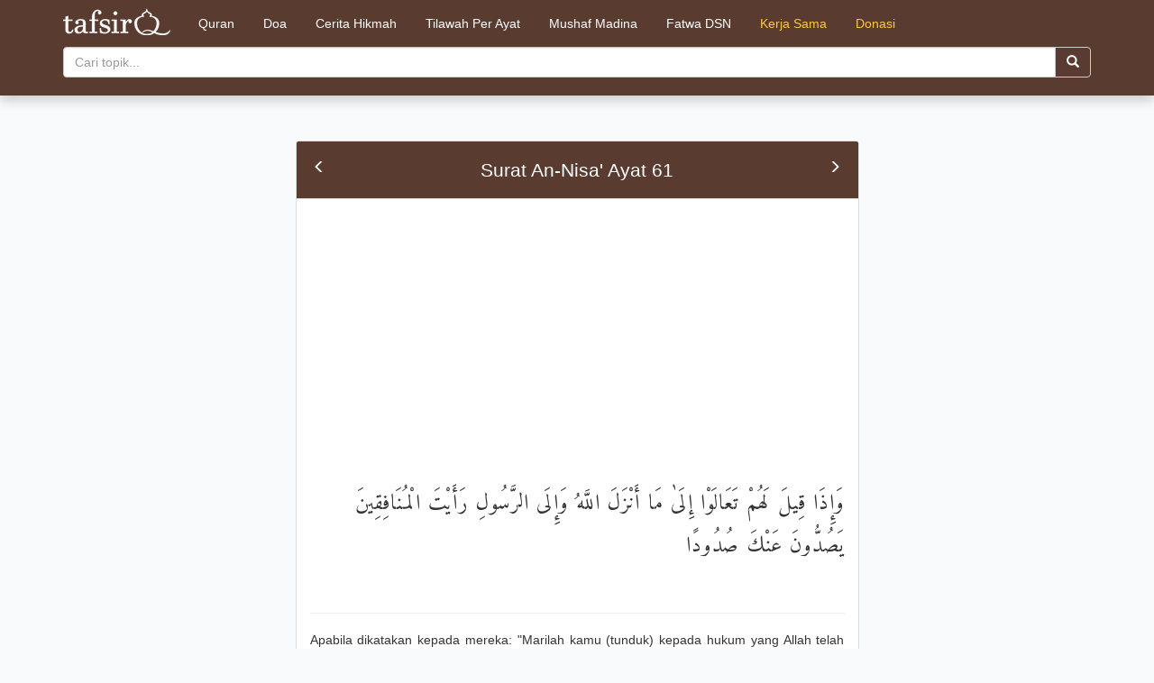

--- FILE ---
content_type: text/html; charset=UTF-8
request_url: https://tafsirq.com/4-an-nisa/ayat-61
body_size: 5613
content:
<!DOCTYPE html>
<html lang="en">
<head>
    <title>    Surat An-Nisa&#039; Ayat 61
 | Tafsirq.com</title>
    <meta charset="utf-8">
    <meta http-equiv="X-UA-Compatible" content="IE=edge">
    <meta name="viewport" content="width=device-width, initial-scale=1">
    <meta property="og:site_name" content="Tafsir AlQuran Online"/>
    <meta property="fb:app_id" content="1614473238765076" />

            <meta name="description" content='Baca ayat Al-Quran, Tafsir, dan Konten Islami Bahasa Indonesia' />
    
    <link rel="apple-touch-icon" sizes="57x57" href=https://tafsirq.com/apple-icon-57x57.png>
<link rel="apple-touch-icon" sizes="60x60" href=https://tafsirq.com/apple-icon-60x60.png>
<link rel="apple-touch-icon" sizes="72x72" href=https://tafsirq.com/apple-icon-72x72.png>
<link rel="apple-touch-icon" sizes="76x76" href=https://tafsirq.com/apple-icon-76x76.png>
<link rel="apple-touch-icon" sizes="114x114" href=https://tafsirq.com/apple-icon-114x114.png>
<link rel="apple-touch-icon" sizes="120x120" href=https://tafsirq.com/apple-icon-120x120.png>
<link rel="apple-touch-icon" sizes="144x144" href=https://tafsirq.com/apple-icon-144x144.png>
<link rel="apple-touch-icon" sizes="152x152" href=https://tafsirq.com/apple-icon-152x152.png>
<link rel="apple-touch-icon" sizes="180x180" href=https://tafsirq.com/apple-icon-180x180.png>
<link rel="icon" type="image/png" sizes="192x192"  href=https://tafsirq.com/android-icon-192x192.png>
<link rel="icon" type="image/png" sizes="32x32" href=https://tafsirq.com/favicon-32x32.png>
<link rel="icon" type="image/png" sizes="96x96" href=https://tafsirq.com/favicon-96x96.png>
<link rel="icon" type="image/png" sizes="16x16" href=https://tafsirq.com/favicon-16x16.png>
<link rel="manifest" href=https://tafsirq.com/manifest.json>
<meta name="msapplication-TileColor" content="#ffffff") }}>
<meta name="msapplication-TileImage" content="/ms-icon-144x144.png") }}>
<meta name="theme-color" content="#ffffff") }}>

        <meta name="description" content="Apabila dikatakan kepada mereka: &quot;Marilah kamu (tunduk) kepada hukum yang Allah telah turunkan dan kepada hukum Rasul&quot;, niscaya kamu lihat orang-orang munafik menghalangi (manusia) dengan sekuat-kuatnya dari (mendekati) kamu.
" />

<meta property="og:title" content="Surat An-Nisa&#039; Ayat 61" />
<meta property="og:url" content="https://tafsirq.com/permalink/ayat/554" />
<meta property="og:description" content="Apabila dikatakan kepada mereka: &quot;Marilah kamu (tunduk) kepada hukum yang Allah telah turunkan dan kepada hukum Rasul&quot;, niscaya kamu lihat orang-orang munafik menghalangi (manusia) dengan sekuat-kuatnya dari (mendekati) kamu.
" />
<meta property="og:image" content="https://tafsirq.com/hero/ayat/554" />

    <link href="/build/themes/chocolate/assets/css/all-9b5be7c3b8.css" rel="stylesheet">
    <style>
    .bisaquran {
        margin-top: 30px;
        margin-bottom: 30px;
    }
    .bisaquran p {
        text-align: center;
        font: bold 16px/24px Helvetica,Arial,sans-serif;
    }
    .bisaquran span {
        display: block;
    }
    .bisaquranlink {
        color: #2962ff;
        text-decoration: underline;
    }
</style>

    <link href="https://fonts.googleapis.com/css?family=Amiri" rel="stylesheet">

        <!-- Google Tag Manager -->
<script>(function(w,d,s,l,i){w[l]=w[l]||[];w[l].push({'gtm.start':
        new Date().getTime(),event:'gtm.js'});var f=d.getElementsByTagName(s)[0],
        j=d.createElement(s),dl=l!='dataLayer'?'&l='+l:'';j.async=true;j.src=
        'https://www.googletagmanager.com/gtm.js?id='+i+dl;f.parentNode.insertBefore(j,f);
    })(window,document,'script','dataLayer','GTM-WRPF89D');</script>
<!-- End Google Tag Manager -->
<script>
    (function(i,s,o,g,r,a,m){i['GoogleAnalyticsObject']=r;i[r]=i[r]||function(){
        (i[r].q=i[r].q||[]).push(arguments)},i[r].l=1*new Date();a=s.createElement(o),
            m=s.getElementsByTagName(o)[0];a.async=1;a.src=g;m.parentNode.insertBefore(a,m)
    })(window,document,'script','//www.google-analytics.com/analytics.js','ga');

    ga('create', 'UA-3785587-7', 'auto');
    ga('send', 'pageview');

</script>
    
    <script data-ad-client="ca-pub-6082333482838950" async src="https://pagead2.googlesyndication.com/pagead/js/adsbygoogle.js"></script>

    </head>

<body>
<!-- Google Tag Manager (noscript) -->
<noscript><iframe src="https://www.googletagmanager.com/ns.html?id=GTM-WRPF89D"
                  height="0" width="0" style="display:none;visibility:hidden"></iframe></noscript>
<!-- End Google Tag Manager (noscript) -->

<script>
    window.fbAsyncInit = function() {
        FB.init({
            appId      : 1614473238765076,
            xfbml      : true,
            version    : 'v2.2'
        });
    };

    (function(d, s, id){
        var js, fjs = d.getElementsByTagName(s)[0];
        if (d.getElementById(id)) {return;}
        js = d.createElement(s); js.id = id;
        js.src = "//connect.facebook.net/en_US/sdk.js";
        fjs.parentNode.insertBefore(js, fjs);
    }(document, 'script', 'facebook-jssdk'));
</script>

<div class="navbar navbar-default header navbar-static-top" style="margin-bottom: 0">
    <div class="container">
        <div class="navbar-header">
            <div style="float: left; width: 100%; padding: 8px" class="hidden-lg hidden-md">
                <a href="https://tafsirq.com" style="display:block; float:left">
                    <img src="https://tafsirq.com/themes/chocolate/assets/images/tafsirq.com-22.png" class="img-responsive">
                </a>
                <div style="float: left; width: 85%; margin-left: 10px">
                    <form method="POST" action="https://tafsirq.com" accept-charset="UTF-8" role="search" class=""><input name="_token" type="hidden" value="KAmV4mP0p6G0omcuVodshC1mYkiEDriuMADFnVt4">
<div class="input-group" style="width: 100%">
    <input type="text" class="form-control" placeholder="Cari topik..." name="keyword" value="">
    <div class="input-group-btn">
        <button class="btn btn-default" type="submit">
            <i class="glyphicon glyphicon-search"></i></button>
    </div>
</div>
</form>
                </div>
            </div>

            <a id="logo" class="navbar-brand hidden-xs hidden-sm" href="https://tafsirq.com">
                <img src="https://tafsirq.com/themes/chocolate/assets/images/tafsirq.com-10.png" class="img-responsive">
            </a>
        </div>

        <div>
            <ul class="nav navbar-nav">
                <li>
                    <a id="act" class="btn btn-primary" href="https://tafsirq.com/index">Quran</a>
                </li>
                                                                                    <li><a id="act" class="btn btn-primary" href="https://tafsirq.com/konten/doa">Doa</a></li>
                                    <li><a id="act" class="btn btn-primary" href="https://tafsirq.com/konten/cerita-hikmah">Cerita Hikmah</a></li>
                                <li>
                    <a id="act" class="btn btn-primary" href="https://tafsirq.com/tilawah">Tilawah Per Ayat</a>
                </li>
                <li>
                    <a id="act" class="btn btn-primary" href="https://tafsirq.com/medina">Mushaf Madina</a>
                </li>
                <li>
                    <a id="act" class="btn btn-primary" href="https://tafsirq.com/fatwa/dsn-mui">Fatwa DSN</a>
                </li>
                <li>
                    <a id="act" class="btn btn-primary" style="color: #ffca36" href="https://tafsirq.com/page/partnership">Kerja Sama</a>
                </li>
                <li>
                    <a id="act" class="btn btn-primary" style="color:#ffca36;" href="https://tafsirq.com/donation">Donasi</a>
                </li>
            </ul>

            <div style="padding-top: 8px; margin-bottom: 20px" class="hidden-sm hidden-xs">
                <form method="POST" action="https://tafsirq.com" accept-charset="UTF-8" role="search" class=""><input name="_token" type="hidden" value="KAmV4mP0p6G0omcuVodshC1mYkiEDriuMADFnVt4">
<div class="input-group" style="width: 100%">
    <input type="text" class="form-control" placeholder="Cari topik..." name="keyword" value="">
    <div class="input-group-btn">
        <button class="btn btn-default" type="submit">
            <i class="glyphicon glyphicon-search"></i></button>
    </div>
</div>
</form>
            </div>

        </div>
    </div>
</div>


<div>
            <div style="padding-top: 50px">
        <div class="container-fluid">
            <div class="col-md-3 ads-sidebar-left">

            </div>
            <div class="col-md-6 col-sm-12 col-xs-12 " style="padding:0px;">

                
                <div class="panel panel-default emb " >
                    <div class="panel-heading text-center panel-choco">
                        <div class="row">
                            <div class="col-md-1 col-xs-1 col-sm-1 ayat" >
                                                                    <h5><a class="prev" href="https://tafsirq.com/4-an-nisa/ayat-60"><span class="glyphicon glyphicon-menu-left"></span></a></h5>
                                                            </div>
                            <div class="col-md-10 col-xs-10 col-sm-10 ayat" >
                                <h1 class="title-header">Surat An-Nisa&#039; Ayat 61</h1>
                            </div>
                            <div class="col-md-1 col-xs-1 col-sm-1 ayat" >
                                                                    <h5><a class="next" href="https://tafsirq.com/4-an-nisa/ayat-62"><span class="glyphicon glyphicon-menu-right"></span></a></h5>
                                                            </div>
                        </div>
                    </div>
                    <div class="panel-body">
                        <p class="arabic">وَإِذَا قِيلَ لَهُمْ تَعَالَوْا إِلَىٰ مَا أَنْزَلَ اللَّهُ وَإِلَى الرَّسُولِ رَأَيْتَ الْمُنَافِقِينَ يَصُدُّونَ عَنْكَ صُدُودًا</p><br />
                        <hr/>
                        <p class="lead translation">Apabila dikatakan kepada mereka: &quot;Marilah kamu (tunduk) kepada hukum yang Allah telah turunkan dan kepada hukum Rasul&quot;, niscaya kamu lihat orang-orang munafik menghalangi (manusia) dengan sekuat-kuatnya dari (mendekati) kamu.
</p>
                        <section class="bisaquran">
    <p>
        Ingin rezeki berlimpah dengan berkah?
        <span>Ketahui rahasianya dengan <a class="bisaquranlink" href="https://tafsirweb.com/start.html" alt="bisaquran.com">Klik disini!</a></span>
    </p>
</section>

                    </div>
                    <div class="panel-footer panel-choco">
                        <div class="row">
                            <div class="col-md-6">
                                <div class="fb-share-button" data-href="https://tafsirq.com/permalink/ayat/554" data-layout="button_count"></div>
                            </div>
                            <div class="col-md-6 text-right">
                                <div class="btn-group">
                                    <a id="embed" href="#" class="btn btn-sm btn-default" data-toggle="modal" data-target="#basicModal">Embed < > </a>
                                </div>
                            </div>
                        </div>
                    </div>
                </div>
                                    <div class="panel panel-default tag-content">
                        <div class="panel-body  tag-list">
                            <h4>Tag : </h4>
                                                            <a style="background-color: #FABB85; color: #333;" class="label" href="https://tafsirq.com/tag/akhlaq+dan+adab">
                                    AKHLAQ DAN ADAB
                                </a>
                                                            <a style="background-color: #FABB85; color: #333;" class="label" href="https://tafsirq.com/tag/akhlak">
                                    Akhlak
                                </a>
                                                            <a style="background-color: #FABB85; color: #333;" class="label" href="https://tafsirq.com/tag/akhlak-akhlak+buruk">
                                    Akhlak-akhlak buruk
                                </a>
                                                            <a style="background-color: #FABB85; color: #333;" class="label" href="https://tafsirq.com/tag/menghalang-halangi+kebenaran">
                                    Menghalang-halangi kebenaran
                                </a>
                                                            <a style="background-color: #FABB85; color: #333;" class="label" href="https://tafsirq.com/tag/iman">
                                    IMAN
                                </a>
                                                            <a style="background-color: #FABB85; color: #333;" class="label" href="https://tafsirq.com/tag/hal-hal+yang+merusak+iman">
                                    Hal-hal yang merusak iman
                                </a>
                                                            <a style="background-color: #FABB85; color: #333;" class="label" href="https://tafsirq.com/tag/nifak+%28kemunafikan%29">
                                    Nifak (kemunafikan)
                                </a>
                                                            <a style="background-color: #FABB85; color: #333;" class="label" href="https://tafsirq.com/tag/sifat+orang+munafik">
                                    Sifat orang munafik
                                </a>
                                                            <a style="background-color: #FABB85; color: #333;" class="label" href="https://tafsirq.com/tag/sejarah">
                                    SEJARAH
                                </a>
                                                            <a style="background-color: #FABB85; color: #333;" class="label" href="https://tafsirq.com/tag/sejarah+di+madinah">
                                    Sejarah di Madinah
                                </a>
                                                            <a style="background-color: #FABB85; color: #333;" class="label" href="https://tafsirq.com/tag/cobaan+kaum+muslimin+di+madinah">
                                    Cobaan kaum muslimin di Madinah
                                </a>
                                                            <a style="background-color: #FABB85; color: #333;" class="label" href="https://tafsirq.com/tag/kaum+munafiq+menyakiti+rasulullah+saw.">
                                    Kaum Munafiq menyakiti Rasulullah saw.
                                </a>
                            </div>
                    </div>
                                            <div class="panel panel-primary">
                                <div class="panel-body panel-content">
                                    <div class="panel-body" style="background-color:#fff8e8;border-radius:8px;">
                                        <ul class="tabs btn-group nav nav-pills" role="group" aria-label="..." style="margin-left:-15px;">
                                                                                                                                                                                            <li data-tab="tafsir-jalalayn" class="tab-link btn-tab btn btn-default current " >
                                                        Tafsir Jalalayn
                                                    </li>
                                                                                                    <li data-tab="tafsir-quraish-shihab" class="tab-link btn-tab btn btn-default " >
                                                        Tafsir Quraish Shihab
                                                    </li>
                                                                                            
                                            <li data-tab="diskusi" class="tab-link btn-tab btn btn-default " >Diskusi</li>
                                        </ul>
                                    </div>
                                                                                                                                                            <div id="tafsir-jalalayn" class="tab-content  current " >
                                                <p class="tafsir-deskripsi text-justify">(Dan apabila dikatakan kepada mereka, marilah kamu kembali kepada apa yang diturunkan Allah) dalam Alquran berupa hukum-hukum (dan kepada rasul) agar dapat mengadili kamu (maka kamu lihat orang-orang munafik berpaling daripadamu) kepada yang lain (sejadi-jadinya.)</p></div>
                                                                                    <div id="tafsir-quraish-shihab" class="tab-content " >
                                                <p class="tafsir-deskripsi text-justify">Apabila kamu katakan kepada mereka, "Terimalah al-Qur'ân dan syariat yang diturunkan Allah dan kemudian dijelaskan oleh rasul-Nya," niscaya kamu akan mendapatkan orang-orang munafik menolak ajakan itu dengan keras.</p></div>
                                                                                                                <div id="diskusi" class="tab-content ">
                                        <!-- submit form need Auth() -->
                                                                                    <div class="panel-heading"><h4 class="text-center"> Anda harus
                                                    <a href="https://tafsirq.com/user/fb/login"><img src="https://tafsirq.com/themes/chocolate/assets/images/login.png" /></a> untuk dapat menambahkan tafsir</h4></div>
                                                                                            <!-- submit form need Auth() -->
                                                                                                                                                <div class="col-lg-12 col-md-12 col-sm-12 col-xs-12" id="review">
                                                        <div class="col-lg-2 col-md-2 col-sm-2 col-xs-12" id="user">
                                                            <div class="col-lg-12 col-md-12 col-sm-12 col-xs-12">
                                                                <img src="https://tafsirq.com/themes/chocolate/assets/images/tafsirq.com_07.png">
                                                            </div>
                                                            <div class="col-lg-12 col-md-12 col-sm-12 col-xs-12">
                                                                <p>Admin</p>
                                                            </div>
                                                        </div>
                                                        <div class="col-lg-10 col-md-10 col-sm-10 col-xs-12" id="konten">
                                                            <div class="col-md-12">
                                                                <h6><strong>Submit : </strong> 2015-04-01 02:13:31</h6>
                                                                                                                                <h6><strong>Link sumber: </strong> http://tafsir.web.id/</h6>
                                                                                                                                    <hr />
                                                                <p class="text-justify"><p class="tafsir-deskripsi"> Maksudnya hukum yang ada dalam Al Qur'an. </p></p>
                                                            </div>
                                                        </div>
                                                    </div>
                                                                                                                                </div>
                                </div>
                </div>
            </div>
            <div class="col-md-3 ads-sidebar-right">
                            </div>
        </div>
    </div>
    <div class="modal fade" id="basicModal" tabindex="-1" role="dialog" aria-labelledby="basicModal" aria-hidden="true">
        <div class="modal-dialog">
            <div class="modal-content">
                <div class="modal-header">
                    <h4 class="modal-title" id="myModalLabel">Embed Code < > </h4>
                </div>
                <div class="modal-body">
                    <p>Copy semua kode yang terdapat di dalam textarea.</p>
                    <textarea id="embed-ayah-area" class="embed-area" rows="4" ><iframe class="embed-ayah" style="overflow:hidden;"  width="100%" frameborder="0" seamless="seamless" scrolling="no" src="https://tafsirq.com/embed/ayat/554"></iframe></textarea>
                </div>
                <div class="modal-body">
                     <p>Preview embed gambar</p>
                <div id="img-preview">
                </div>
                </div>
                <div class="modal-body">
                    <p>Code Embed Gambar</p>
                    <textarea id="embed-img-area" class="embed-area" rows="2" ><img src="https://tafsirq.com/hero/ayat/554/natural" class="img-responsive" /></textarea>
                </div>
                <div class="modal-footer">
                    <button type="button" class="btn btn-default" data-dismiss="modal">Tutup</button>
                </div>
            </div>
        </div>
    </div>
</div>

<footer>
    <div class="container">
        <div class="row">
            <div class="col-md-6">
                <h4>TafsirQ.com</h4>
                <p class="text-justify">
                    adalah sebuah search engine khusus tafsir Al-Quran yang memudahkan umat islam mencari dan memahami tafsir ayat-ayat Al-Qur'an dan Hadits.
                </p>
                <p class="copyright">Dibuat sepenuh ♥ oleh JavanLabs. &copy; 2015-2026</p>
            </div>
            <div class="col-md-2">
                <h4>Tentang</h4>
                <ul class="list-unstyled">
                    <li><a href="https://tafsirq.com/page/team">Tim Kreatif</a></li>
                    <li><a href="https://tafsirq.com/page/source">Sumber Konten</a></li>
                    <li><a href="https://tafsirq.com/page/term">Kebijakan dan Privasi</a></li>
                    <li><a href="https://www.facebook.com/tafsirqcom" target="_blank">Facebook</a></li>
                    <li><a href="https://tafsirq.com/page/partnership">Kerja Sama</a></li>
                </ul>
            </div>
            <div class="col-md-4">
                <a href='https://play.google.com/store/apps/details?id=com.tafsirq.tafsirqmobile&hl=en&utm_source=web&utm_campaign=topbar&pcampaignid=MKT-Other-global-all-co-prtnr-py-PartBadge-Mar2515-1'><img class="img-responsive" alt='Temukan di Google Play' src='https://play.google.com/intl/en_us/badges/images/generic/id_badge_web_generic.png'/></a>
            </div>
        </div>
    </div>
</footer>

<!-- Scripts -->
<script src="https://tafsirq.com/themes/chocolate/assets/js/jquery.min.js"></script>
<script src="https://tafsirq.com/themes/chocolate/assets/js/bootstrap.min.js"></script>
    <script type="text/javascript">
        jQuery(document).ready(function(){

            jQuery('ul.tabs li').click(function(){
                var tab_id = jQuery(this).attr('data-tab');
                jQuery('ul.tabs li').removeClass('current');
                jQuery('.tab-content').removeClass('current');
                jQuery(this).addClass('current');
                jQuery("#"+tab_id).addClass('current');
                window.location.hash = "#"+tab_id;
            });
            if (window.location.hash && window.location.hash != "#_=_") {
                var wndHash = window.location.hash.substr(1);
                jQuery('ul.tabs li').removeClass('current');
                jQuery('.tab-content').removeClass('current');
                jQuery('ul.tabs li[data-tab='+wndHash+']').addClass('current');
                jQuery("#"+wndHash).addClass('current');
            }
        });
    </script>
    <script type="text/javascript">
        jQuery(document).ready(function() {

            var elementHeights = jQuery('div.emb').map(function() {
                return jQuery(this).height();
            }).get();

            var maxHeight = Math.max.apply(null, elementHeights) + 20;
            var t = jQuery('#embed-ayah-area').val();
            if(!t.match(/height/i)) {
                jQuery('#embed-ayah-area').val(t.replace('<iframe ','<iframe height="'+maxHeight+'" '));
            }
        });
    </script>

    <script type="text/javascript">
        jQuery(document).ready(function() {
            jQuery("#embed").click(function(){
                var t = jQuery('#embed-img-area').val();
                    jQuery('#img-preview').html(t);
            });
        });
    </script>



<script defer src="https://static.cloudflareinsights.com/beacon.min.js/vcd15cbe7772f49c399c6a5babf22c1241717689176015" integrity="sha512-ZpsOmlRQV6y907TI0dKBHq9Md29nnaEIPlkf84rnaERnq6zvWvPUqr2ft8M1aS28oN72PdrCzSjY4U6VaAw1EQ==" data-cf-beacon='{"version":"2024.11.0","token":"545cf39de944469eb4a9c5e0b61e6381","r":1,"server_timing":{"name":{"cfCacheStatus":true,"cfEdge":true,"cfExtPri":true,"cfL4":true,"cfOrigin":true,"cfSpeedBrain":true},"location_startswith":null}}' crossorigin="anonymous"></script>
</body>
</html>


--- FILE ---
content_type: text/html; charset=utf-8
request_url: https://www.google.com/recaptcha/api2/aframe
body_size: 268
content:
<!DOCTYPE HTML><html><head><meta http-equiv="content-type" content="text/html; charset=UTF-8"></head><body><script nonce="denI26yHrVD53PJ3SD63jw">/** Anti-fraud and anti-abuse applications only. See google.com/recaptcha */ try{var clients={'sodar':'https://pagead2.googlesyndication.com/pagead/sodar?'};window.addEventListener("message",function(a){try{if(a.source===window.parent){var b=JSON.parse(a.data);var c=clients[b['id']];if(c){var d=document.createElement('img');d.src=c+b['params']+'&rc='+(localStorage.getItem("rc::a")?sessionStorage.getItem("rc::b"):"");window.document.body.appendChild(d);sessionStorage.setItem("rc::e",parseInt(sessionStorage.getItem("rc::e")||0)+1);localStorage.setItem("rc::h",'1769270118795');}}}catch(b){}});window.parent.postMessage("_grecaptcha_ready", "*");}catch(b){}</script></body></html>